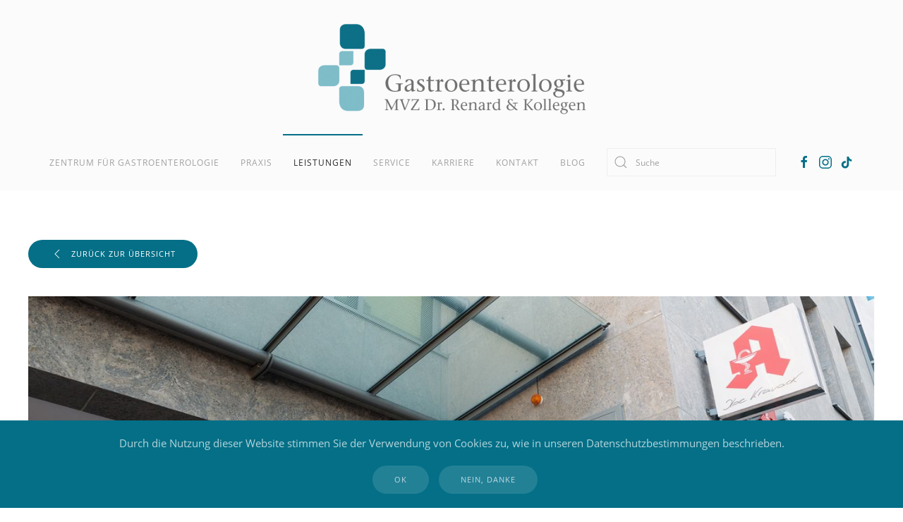

--- FILE ---
content_type: text/html; charset=utf-8
request_url: https://zentrum-fuer-gastroenterologie.de/index.php/gastro-leistungen/sonographie/2-uncategorised/139-standort-fuerth
body_size: 8196
content:
<!DOCTYPE html>
<html lang="de-de" dir="ltr" vocab="https://schema.org/">
    <head>
        <meta http-equiv="X-UA-Compatible" content="IE=edge">
        <meta name="viewport" content="width=device-width, initial-scale=1">
        <link rel="shortcut icon" href="/images/favicon_.png">
        <link rel="apple-touch-icon" href="/templates/yootheme/vendor/yootheme/theme-joomla/assets/images/apple-touch-icon.png">
        <meta charset="utf-8" />
	<base href="https://zentrum-fuer-gastroenterologie.de/index.php/gastro-leistungen/sonographie/2-uncategorised/139-standort-fuerth" />
	<meta name="keywords" content="Nürnberg Katzwang, Fürth, Gastroenterologie, Gastroenterologie, Darmspiegelung, Darmkrebs, Magenspiegelung, Magenkrebs, Endoskopie, Gastroskopie, Coloskopie, Koloskopie, Kapselendoskopie, FeV-Untersuchungen, FEV, Führerscheinuntersuchungen, Taxi-Scheinverlängerung, Bus-Scheinverlängerung, LKW-Scheinverlängerung, Gelbfieber Nürnberg, Reisemedizin Nürnberg,Reiseimpfung Nürnberg, Reisemedizin Nürnberg, Darmspiegelung Nürnberg, Darmspiegelung Fürth, Darmspiegelung Zirndorf, Magenspiegelung Nürnberg, Magenspiegelung Fürth, Magenspiegelung Zirndorf,
Nahrungsmittelunverträglichkeit Nürnberg, Diabetes Nürnberg, Zucker Nürnberg, Diabetologe Nürnberg, Betriebsarzt Nürnberg, Arbeitsmedizin Nürnberg, Arbeitsmediziner Nürnberg, Gastroenterologe Nürnberg, Gastroenterologe Fürth, Gastroenterologe Zirndorf, Hautkrebsvorsorge Nürnberg, Hautkrebs Nürnberg, Krebsvorsorge Nürnberg, Krebsvorsorge Fürth, Krebsvorsorge Zirndorf, check up 35 Nürnberg, Fahrtauglichkeitsprüfung Nürnberg, Darmkrebsfrüherkennung, Früherkennungsuntersuchung auf Darmkrebs, Grippe Impfung Nürnberg, Influenza Impfung Nürnberg, Allgemeinarzt Nürnberg, Hausarzt Nürnberg, Ultraschall Bauch Nürnberg, Ultraschall Bauch Fürth, Ultraschall Bauch Zirndorf, Morbus Crohn Nürnberg, Morbus Crohn Fürth, Morbus Crohn Zirndorf" />
	<meta name="rights" content="All rights reserved by ZfG MVZ GmbH" />
	<meta name="author" content="Administrator" />
	<meta name="description" content="Ihre Praxis mit den langen Öffnungszeiten in Nürnberg Katzwang, Herpersdorf und am Spittlertorgraben. Fachärzte für Allgemeinmedizin, Innere Medizin, Sportmedizin, Chirotherapie, Betriebsmedizin sowie Diabetologie Nürnberg." />
	<meta name="generator" content="Joomla! - Open Source Content Management - Version 3.9.4" />
	<title>Standort_Fürth - ZfG MVZ GmbH</title>
	<link href="https://zentrum-fuer-gastroenterologie.de/index.php/component/search/?Itemid=138&amp;catid=2&amp;id=139&amp;format=opensearch" rel="search" title="Suchen ZfG MVZ GmbH" type="application/opensearchdescription+xml" />
	<link href="/templates/yootheme/css/theme.10.css?1699802433" rel="stylesheet" />
	<link href="/templates/yootheme/css/theme.update.css?2.7.26" rel="stylesheet" />
	<style>
#scrollToTop {
	cursor: pointer;
	font-size: 0.9em;
	position: fixed;
	text-align: center;
	z-index: 9999;
	-webkit-transition: background-color 0.2s ease-in-out;
	-moz-transition: background-color 0.2s ease-in-out;
	-ms-transition: background-color 0.2s ease-in-out;
	-o-transition: background-color 0.2s ease-in-out;
	transition: background-color 0.2s ease-in-out;

	background: #afbfc7;
	color: #ffffff;
	border-radius: 50px;
	padding-left: 15px;
	padding-right: 15px;
	padding-top: 15px;
	padding-bottom: 15px;
	right: 20px; bottom: 20px;
}

#scrollToTop:hover {
	background: #b5b5b5;
	color: #ffffff;
}

#scrollToTop > img {
	display: block;
	margin: 0 auto;
}
	</style>
	<script type="application/json" class="joomla-script-options new">{"csrf.token":"0d010bfd674cc61388871d306d752450","system.paths":{"root":"","base":""}}</script>
	<script src="/media/system/js/mootools-core.js?af6bd10d92c8fd98b4bd957c55ebd50e"></script>
	<script src="/media/system/js/core.js?af6bd10d92c8fd98b4bd957c55ebd50e"></script>
	<script src="/media/system/js/mootools-more.js?af6bd10d92c8fd98b4bd957c55ebd50e"></script>
	<script src="/media/plg_system_sl_scrolltotop/js/scrolltotop_mt.js"></script>
	<script src="/templates/yootheme/vendor/yootheme/theme-analytics/app/analytics.min.js?2.7.26" defer></script>
	<script src="/templates/yootheme/vendor/yootheme/theme-cookie/app/cookie.min.js?2.7.26" defer></script>
	<script src="/templates/yootheme/vendor/assets/uikit/dist/js/uikit.min.js?2.7.26"></script>
	<script src="/templates/yootheme/vendor/assets/uikit/dist/js/uikit-icons-horizon.min.js?2.7.26"></script>
	<script src="/templates/yootheme/js/theme.js?2.7.26"></script>
	<script>
document.addEvent('domready', function() {
	new Skyline_ScrollToTop({
		'image':		'/images/scroll-to-top-4.png',
		'text':			'',
		'title':		'',
		'className':	'scrollToTop',
		'duration':		500,
		'transition':	Fx.Transitions.linear
	});
});document.addEventListener('DOMContentLoaded', function() {
            Array.prototype.slice.call(document.querySelectorAll('a span[id^="cloak"]')).forEach(function(span) {
                span.innerText = span.textContent;
            });
        });
	</script>
	<script>var $theme = {"google_analytics":"UA-154438504-1","google_analytics_anonymize":"","cookie":{"mode":"consent","template":"<div class=\"tm-cookie-banner uk-section uk-section-xsmall uk-section-primary uk-position-bottom uk-position-fixed\">\n        <div class=\"uk-container uk-container-expand uk-text-center\">\n\n            <p><span>Durch die Nutzung dieser Website stimmen Sie der Verwendung von Cookies zu, wie in unseren Datenschutzbestimmungen beschrieben.<\/span><\/p>\n                            <button type=\"button\" class=\"js-accept uk-button uk-button-default uk-margin-small-left\" data-uk-toggle=\"target: !.uk-section; animation: true\">Ok<\/button>\n            \n                        <button type=\"button\" class=\"js-reject uk-button uk-button-default uk-margin-small-left\" data-uk-toggle=\"target: !.uk-section; animation: true\">Nein, Danke<\/button>\n            \n        <\/div>\n    <\/div>","position":"bottom"}};</script>

    </head>
    <body class="">

        
        
        <div class="tm-page">

                        
<div class="tm-header-mobile uk-hidden@m">


    <div class="uk-navbar-container">
        <nav uk-navbar="container: .tm-header-mobile">

                        <div class="uk-navbar-left">

                
                                <a class="uk-navbar-toggle" href="#tm-mobile" uk-toggle>
                    <div uk-navbar-toggle-icon></div>
                                    </a>
                
                
            </div>
            
                        <div class="uk-navbar-center">
                
<a href="/index.php" class="uk-navbar-item uk-logo">
    <img alt src="/templates/yootheme/cache/LOGO_ZFG_mobil-d6cef76d.png" srcset="/templates/yootheme/cache/LOGO_ZFG_mobil-d6cef76d.png 80w, /templates/yootheme/cache/LOGO_ZFG_mobil-5d5be301.png 160w" sizes="(min-width: 80px) 80px" data-width="80" data-height="80"></a>
                            </div>
            
            
        </nav>
    </div>

    

<div id="tm-mobile" uk-offcanvas mode="slide" overlay>
    <div class="uk-offcanvas-bar">

                <button class="uk-offcanvas-close" type="button" uk-close></button>
        
        
            
<div class="uk-child-width-1-1" uk-grid>    <div>
<div class="uk-panel" id="module-menu-mobile">

    
    
<ul class="uk-nav uk-nav-default uk-nav-parent-icon uk-nav-accordion" uk-nav="targets: &gt; .js-accordion">
    
	<li class="item-132"><a href="/index.php"> Zentrum für Gastroenterologie</a></li>
	<li class="item-133 js-accordion uk-parent"><a href> Praxis</a>
	<ul class="uk-nav-sub">

		<li class="item-134"><a href="/index.php/zentrum-gastroenterologie/team"> Team</a></li></ul></li>
	<li class="item-136 uk-active js-accordion uk-parent"><a href> Leistungen</a>
	<ul class="uk-nav-sub">

		<li class="item-137"><a href="/index.php/gastro-leistungen/endoskopie"> Endoskopie</a></li>
		<li class="item-138 uk-active"><a href="/index.php/gastro-leistungen/sonographie"> Sonographie</a></li>
		<li class="item-139"><a href="/index.php/gastro-leistungen/labordiagnostik"> Labordiagnostik</a></li>
		<li class="item-140"><a href="/index.php/gastro-leistungen/ced-chronische-entzuendliche-darmerkrankungen"> CED (Chronische entzündliche Darmerkrankungen)</a></li></ul></li>
	<li class="item-142 js-accordion uk-parent"><a href> Service</a>
	<ul class="uk-nav-sub">

		<li class="item-224"><a href="/index.php/gastro-service/downloadbereich-gastro"> Downloadbereich</a></li>
		<li class="item-143"><a href="/index.php/gastro-service/hygiene"> Hygiene</a></li></ul></li>
	<li class="item-148"><a href="https://praxis-renard.de/index.php?option=com_content&amp;view=article&amp;id=204&amp;catid=2" target="_blank"> Karriere</a></li>
	<li class="item-146 js-accordion uk-parent"><a href> Kontakt</a>
	<ul class="uk-nav-sub">

		<li class="item-147"><a href="/index.php/gastro-kontakt/gastro-standorte"> Standorte</a></li>
		<li class="item-149"><a href="/index.php/gastro-kontakt/gastro-impressum"> Impressum</a></li></ul></li>
	<li class="item-261"><a href="/index.php/blog"> Blog</a></li></ul>

</div>
</div>    <div>
<div class="uk-panel" id="module-tm-2">

    
    

    <form id="search-tm-2" action="/index.php/gastro-leistungen/sonographie" method="post" role="search" class="uk-search uk-search-default uk-width-1-1"><span uk-search-icon></span><input name="searchword" placeholder="Suche" minlength="3" type="search" class="uk-search-input"><input type="hidden" name="task" value="search"><input type="hidden" name="option" value="com_search"><input type="hidden" name="Itemid" value="138"></form>






</div>
</div>    <div>
<div class="uk-panel" id="module-tm-4">

    
    
<div class="uk-margin-remove-last-child custom" ><ul class="uk-flex-inline uk-flex-middle uk-flex-nowrap uk-grid-small" uk-grid>
                    <li>
                <a href="https://www.facebook.com/Praxis-Dr-Renard-und-Kollegen-174465359334412/" class="uk-icon-link"  uk-icon="icon: facebook;"></a>
            </li>
                    <li>
                <a href="https://www.instagram.com/praxisrenard/" class="uk-icon-link"  uk-icon="icon: instagram;"></a>
            </li>
                    <li>
                <a href="https://www.tiktok.com/@praxisrenard" class="uk-icon-link"  uk-icon="icon: tiktok;"></a>
            </li>
            </ul></div>

</div>
</div></div>

            
    </div>
</div>

</div>


<div class="tm-header uk-visible@m" uk-header>




        <div class="tm-headerbar-default tm-headerbar tm-headerbar-top">
        <div class="uk-container">

                        <div class="uk-flex uk-flex-center">
                
<a href="/index.php" class="uk-logo">
    <img alt src="/templates/yootheme/cache/LOGO_ZFG_NEUai-01-e11a6285.png" srcset="/templates/yootheme/cache/LOGO_ZFG_NEUai-01-e11a6285.png 401w, /templates/yootheme/cache/LOGO_ZFG_NEUai-01-9834d07e.png 768w, /templates/yootheme/cache/LOGO_ZFG_NEUai-01-375ea9e8.png 780w" sizes="(min-width: 401px) 401px" data-width="401" data-height="150"></a>
                            </div>
            
            
        </div>
    </div>
    
    
                <div uk-sticky media="@m" cls-active="uk-navbar-sticky" sel-target=".uk-navbar-container">
        
            <div class="uk-navbar-container">

                <div class="uk-container">
                    <nav class="uk-navbar" uk-navbar="{&quot;align&quot;:&quot;left&quot;,&quot;boundary&quot;:&quot;.tm-header .uk-navbar-container&quot;,&quot;container&quot;:&quot;.tm-header &gt; [uk-sticky]&quot;}">

                        <div class="uk-navbar-center">

                                                            
<ul class="uk-navbar-nav">
    
	<li class="item-132"><a href="/index.php"> Zentrum für Gastroenterologie</a></li>
	<li class="item-133 uk-parent"><a> Praxis</a>
	<div class="uk-navbar-dropdown" uk-drop="{&quot;clsDrop&quot;:&quot;uk-navbar-dropdown&quot;,&quot;flip&quot;:&quot;x&quot;,&quot;pos&quot;:&quot;bottom-left&quot;,&quot;mode&quot;:&quot;hover&quot;,&quot;container&quot;:&quot;.tm-header &gt; [uk-sticky]&quot;}"><div class="uk-navbar-dropdown-grid uk-child-width-1-1" uk-grid><div><ul class="uk-nav uk-navbar-dropdown-nav">

		<li class="item-134"><a href="/index.php/zentrum-gastroenterologie/team"> Team</a></li></ul></div></div></div></li>
	<li class="item-136 uk-active uk-parent"><a> Leistungen</a>
	<div class="uk-navbar-dropdown" uk-drop="{&quot;clsDrop&quot;:&quot;uk-navbar-dropdown&quot;,&quot;flip&quot;:&quot;x&quot;,&quot;pos&quot;:&quot;bottom-left&quot;,&quot;mode&quot;:&quot;hover&quot;,&quot;container&quot;:&quot;.tm-header &gt; [uk-sticky]&quot;}"><div class="uk-navbar-dropdown-grid uk-child-width-1-1" uk-grid><div><ul class="uk-nav uk-navbar-dropdown-nav">

		<li class="item-137"><a href="/index.php/gastro-leistungen/endoskopie"> Endoskopie</a></li>
		<li class="item-138 uk-active"><a href="/index.php/gastro-leistungen/sonographie"> Sonographie</a></li>
		<li class="item-139"><a href="/index.php/gastro-leistungen/labordiagnostik"> Labordiagnostik</a></li>
		<li class="item-140"><a href="/index.php/gastro-leistungen/ced-chronische-entzuendliche-darmerkrankungen"> CED (Chronische entzündliche Darmerkrankungen)</a></li></ul></div></div></div></li>
	<li class="item-142 uk-parent"><a> Service</a>
	<div class="uk-navbar-dropdown" uk-drop="{&quot;clsDrop&quot;:&quot;uk-navbar-dropdown&quot;,&quot;flip&quot;:&quot;x&quot;,&quot;pos&quot;:&quot;bottom-left&quot;,&quot;mode&quot;:&quot;hover&quot;,&quot;container&quot;:&quot;.tm-header &gt; [uk-sticky]&quot;}"><div class="uk-navbar-dropdown-grid uk-child-width-1-1" uk-grid><div><ul class="uk-nav uk-navbar-dropdown-nav">

		<li class="item-224"><a href="/index.php/gastro-service/downloadbereich-gastro"> Downloadbereich</a></li>
		<li class="item-143"><a href="/index.php/gastro-service/hygiene"> Hygiene</a></li></ul></div></div></div></li>
	<li class="item-148"><a href="https://praxis-renard.de/index.php?option=com_content&amp;view=article&amp;id=204&amp;catid=2" target="_blank"> Karriere</a></li>
	<li class="item-146 uk-parent"><a> Kontakt</a>
	<div class="uk-navbar-dropdown" uk-drop="{&quot;clsDrop&quot;:&quot;uk-navbar-dropdown&quot;,&quot;flip&quot;:&quot;x&quot;,&quot;pos&quot;:&quot;bottom-left&quot;,&quot;mode&quot;:&quot;hover&quot;,&quot;container&quot;:&quot;.tm-header &gt; [uk-sticky]&quot;}"><div class="uk-navbar-dropdown-grid uk-child-width-1-1" uk-grid><div><ul class="uk-nav uk-navbar-dropdown-nav">

		<li class="item-147"><a href="/index.php/gastro-kontakt/gastro-standorte"> Standorte</a></li>
		<li class="item-149"><a href="/index.php/gastro-kontakt/gastro-impressum"> Impressum</a></li></ul></div></div></div></li>
	<li class="item-261"><a href="/index.php/blog"> Blog</a></li></ul>

<div class="uk-navbar-item" id="module-tm-1">

    
    

    <form id="search-tm-1" action="/index.php/gastro-leistungen/sonographie" method="post" role="search" class="uk-search uk-search-default"><span uk-search-icon></span><input name="searchword" placeholder="Suche" minlength="3" type="search" class="uk-search-input"><input type="hidden" name="task" value="search"><input type="hidden" name="option" value="com_search"><input type="hidden" name="Itemid" value="138"></form>






</div>

<div class="uk-navbar-item" id="module-tm-3">

    
    
<div class="uk-margin-remove-last-child custom" ><ul class="uk-flex-inline uk-flex-middle uk-flex-nowrap uk-grid-small" uk-grid>
                    <li>
                <a href="https://www.facebook.com/Praxis-Dr-Renard-und-Kollegen-174465359334412/" class="uk-icon-link"  uk-icon="icon: facebook;"></a>
            </li>
                    <li>
                <a href="https://www.instagram.com/praxisrenard/" class="uk-icon-link"  uk-icon="icon: instagram;"></a>
            </li>
                    <li>
                <a href="https://www.tiktok.com/@praxisrenard" class="uk-icon-link"  uk-icon="icon: tiktok;"></a>
            </li>
            </ul></div>

</div>

                            
                        </div>

                    </nav>
                </div>

            </div>

                </div>
        
    
    




</div>
            
            

            
            <div id="system-message-container" data-messages="[]">
</div>

            <!-- Builder #page -->
<div class="uk-section-default uk-section uk-padding-remove-bottom">
    
        
        
        
            
                                <div class="uk-container">                
                    
                    <div class="tm-grid-expand uk-child-width-1-1 uk-grid-margin" uk-grid>
<div class="uk-width-1-1@m">
    
        
            
            
                
                    
<div class="uk-margin">
    
    
        
        
<a class="el-content uk-button uk-button-primary uk-flex-inline uk-flex-center uk-flex-middle" href="/index.php/gastro-kontakt/gastro-standorte">
        <span class="uk-margin-small-right" uk-icon="chevron-left"></span>    
        zurück zur Übersicht    
    
</a>


        
    
    
</div>

                
            
        
    
</div>
</div><div class="tm-grid-expand uk-child-width-1-1 uk-grid-margin" uk-grid>
<div class="uk-width-1-1@m">
    
        
            
            
                
                    
<div class="uk-margin">
        <img class="el-image" alt data-src="/templates/yootheme/cache/fuerth_pano-82cdde1d.jpeg" data-srcset="/templates/yootheme/cache/fuerth_pano-421e13a4.jpeg 768w, /templates/yootheme/cache/fuerth_pano-b8a1e52a.jpeg 1024w, /templates/yootheme/cache/fuerth_pano-68a27ec7.jpeg 1366w, /templates/yootheme/cache/fuerth_pano-99c2d25f.jpeg 1600w, /templates/yootheme/cache/fuerth_pano-86c44faa.jpeg 1920w, /templates/yootheme/cache/fuerth_pano-82cdde1d.jpeg 2100w" data-sizes="(min-width: 2100px) 2100px" data-width="2100" data-height="500" uk-img>    
    
</div>

                
            
        
    
</div>
</div><div class="tm-grid-expand uk-grid-margin" uk-grid>
<div class="uk-grid-item-match uk-width-1-2@m">
        <div class="uk-tile-default uk-tile uk-flex uk-flex-middle">    
        
            
                        <div class="uk-panel uk-width-1-1">            
                
                    
<h1 class="uk-width-medium">        Fürth    </h1>
<h3>        <b>Anschrift</b>    </h3><div class="uk-panel uk-margin"><p>ZfG MVZ GmbH<br />Bahnhofplatz 6<br />90762 Fürth</p>
<p>Tel: 0911 6600050<br />Fax: 0911 66000510<br /><strong></strong></p>
<p><strong>E-Mail: </strong><span id="cloake4dd79158a613073c7436815ea5880c3"><span id="cloak2bd5497d93ca8100ce1f7838676b96fd">Diese E-Mail-Adresse ist vor Spambots geschützt! Zur Anzeige muss JavaScript eingeschaltet sein!</span><script type='text/javascript'>
				document.getElementById('cloak2bd5497d93ca8100ce1f7838676b96fd').innerHTML = '';
				var prefix = '&#109;a' + 'i&#108;' + '&#116;o';
				var path = 'hr' + 'ef' + '=';
				var addy2bd5497d93ca8100ce1f7838676b96fd = 'f&#117;&#101;rth' + '&#64;';
				addy2bd5497d93ca8100ce1f7838676b96fd = addy2bd5497d93ca8100ce1f7838676b96fd + 'z-f-g' + '&#46;' + 'c&#111;m';
				var addy_text2bd5497d93ca8100ce1f7838676b96fd = 'f&#117;&#101;rth' + '&#64;' + 'z-f-g' + '&#46;' + 'c&#111;m';document.getElementById('cloak2bd5497d93ca8100ce1f7838676b96fd').innerHTML += '<a ' + path + '\'' + prefix + ':' + addy2bd5497d93ca8100ce1f7838676b96fd + '\'>'+addy_text2bd5497d93ca8100ce1f7838676b96fd+'<\/a>';
		</script></span></p></div>
<h3>        <strong>Öffnungszeiten/ Sprechzeiten</strong>    </h3><div class="uk-panel uk-margin"><table style="width: 362px;">
<tbody>
<tr>
<td style="width: 102.109375px;">Mo, Di, Do</td>
<td style="width: 249.890625px;">07:30 - 17:00 Uhr</td>
</tr>
<tr>
<td style="width: 102.109375px;">Mi, Fr</td>
<td style="width: 249.890625px;">07:30 - 13:00 Uhr</td>
</tr>
</tbody>
</table>
<h5></h5></div>
<h3>        Parken    </h3><div class="uk-panel uk-margin"><p>Das nächste öffentliche Parkhaus ist im Hornschuch-Center zu finden.</p></div>
<h3>        <b>Anfahrt mit öffentlichen Verkehrsmitteln</b>    </h3><div class="uk-panel uk-margin"><p>Unmittelbar vor dem Ärztehaus befinden sich U-Bahn-, S-Bahn-, und Bushaltestellen</p></div>
<h3>        <b>Terminvergabe</b>    </h3><div class="uk-panel uk-margin"><p>Bitte per Online-Rezeption oder telefonisch</p></div>
                
                        </div>
            
        
        </div>
    
</div>

<div class="uk-grid-item-match uk-width-1-2@m">
        <div class="uk-tile-muted uk-tile">    
        
            
            
                
                    
<blockquote>
    <h3></h3>
<p><em>Außerhalb unserer Sprechzeiten wenden Sie sich bitte an den Ärztlichen Bereitschaftsdienst unter 116 117. In lebensbedrohlichen Fällen wählen Sie bitte den Notruf unter 112.</em><span></span></p>
<p><strong></strong></p>
    
</blockquote>
<div class="uk-margin">
        <img class="el-image" alt data-src="/templates/yootheme/cache/31_03_17_Renard_und_Kollegen_Gastro_Fuerth_Standort_4217-1-57bbbda3.jpeg" data-srcset="/templates/yootheme/cache/31_03_17_Renard_und_Kollegen_Gastro_Fuerth_Standort_4217-1-3eccb544.jpeg 768w, /templates/yootheme/cache/31_03_17_Renard_und_Kollegen_Gastro_Fuerth_Standort_4217-1-94d1225a.jpeg 1024w, /templates/yootheme/cache/31_03_17_Renard_und_Kollegen_Gastro_Fuerth_Standort_4217-1-e7bff9dd.jpeg 1366w, /templates/yootheme/cache/31_03_17_Renard_und_Kollegen_Gastro_Fuerth_Standort_4217-1-2872464d.jpeg 1600w, /templates/yootheme/cache/31_03_17_Renard_und_Kollegen_Gastro_Fuerth_Standort_4217-1-6d5baa93.jpeg 1920w, /templates/yootheme/cache/31_03_17_Renard_und_Kollegen_Gastro_Fuerth_Standort_4217-1-57bbbda3.jpeg 3680w" data-sizes="(min-width: 3680px) 3680px" data-width="3680" data-height="2456" uk-img>    
    
</div>
<div><script
src="https://321med8.com/cdn/server/cfc3327142c0a2ca6a0469cda584b58cf2622db5/321med.js"></script><script
src="https://321med-cdn.com/321med.js"></script></div>
                
            
        
        </div>
    
</div>
</div>
                                </div>
                
            
        
    
</div>


            
            

            <!-- Builder #footer --><style>#footer\#0-0-0 { border-style: solid; border-color: white; border-radius: 10px; } </style>
<div class="uk-section-default">
        <div data-src="/templates/yootheme/cache/Fruehling-2-29cf667f.jpeg" data-srcset="/templates/yootheme/cache/Fruehling-2-5a7acbcd.jpeg 768w, /templates/yootheme/cache/Fruehling-2-57f87faa.jpeg 1024w, /templates/yootheme/cache/Fruehling-2-2b880b0f.jpeg 1366w, /templates/yootheme/cache/Fruehling-2-7f96ba16.jpeg 1600w, /templates/yootheme/cache/Fruehling-2-d9ffc45e.jpeg 1920w, /templates/yootheme/cache/Fruehling-2-29cf667f.jpeg 4000w" data-sizes="(max-aspect-ratio: 4000/1507) 265vh" uk-img class="uk-background-norepeat uk-background-cover uk-background-center-center uk-background-fixed uk-section">    
        
        
        
            
                                <div class="uk-container">                
                    
                    <div class="uk-container"><div class="tm-grid-expand uk-grid-collapse uk-child-width-1-1" uk-grid>
<div class="uk-grid-item-match uk-width-1-1@m" id="footer#0-0-0">
        <div class="uk-flex uk-position-relative">    
                <div class="uk-tile uk-width-1-1 uk-flex uk-flex-middle uk-flex uk-background-norepeat uk-background-cover uk-background-center-center" data-src="/templates/yootheme/cache/Background_Switcher_round-5237bba5.png" data-srcset="/templates/yootheme/cache/Background_Switcher_round-2962c3db.png 768w, /templates/yootheme/cache/Background_Switcher_round-b419b9da.png 1024w, /templates/yootheme/cache/Background_Switcher_round-d4a1c074.png 1366w, /templates/yootheme/cache/Background_Switcher_round-67914e4a.png 1600w, /templates/yootheme/cache/Background_Switcher_round-5237bba5.png 1920w" data-sizes="(max-aspect-ratio: 1920/1080) 178vh" uk-img>        
                        <div class="uk-position-cover" style="background-color: rgba(255, 255, 255, 0.3);"></div>            
                        <div class="uk-panel uk-width-1-1">            
                
                    
<div class="uk-margin uk-text-center">
    
                
<ul class="el-nav uk-margin-medium uk-flex-center" uk-tab="connect: #js-260d; itemNav: #js-2612; animation: uk-animation-fade;">        <li>
        <a href="#">Nürnberg-Katzwang</a>
    </li>
        <li>
        <a href="#">Fürth</a>
    </li>
        <li>
        <a href="#">Zirndorf</a>
    </li>
        <li>
        <a href="#">Verwaltung-Mühlhof</a>
    </li>
    </ul>
        
        <ul id="js-260d" class="uk-switcher">
                        <li class="el-item uk-margin-remove-first-child">                

    <img class="el-image uk-box-shadow-medium" alt uk-img="target: !.uk-switcher" data-src="/templates/yootheme/cache/katzwang-6441b441.jpeg" data-srcset="/templates/yootheme/cache/katzwang-56ef8d63.jpeg 768w, /templates/yootheme/cache/katzwang-093900e5.jpeg 1024w, /templates/yootheme/cache/katzwang-d93a9b08.jpeg 1366w, /templates/yootheme/cache/katzwang-285a3790.jpeg 1600w, /templates/yootheme/cache/katzwang-375caa65.jpeg 1920w, /templates/yootheme/cache/katzwang-6441b441.jpeg 2100w" data-sizes="(min-width: 2100px) 2100px" data-width="2100" data-height="500">    
<div class="uk-child-width-expand uk-grid-collapse uk-margin-medium-top" uk-grid>    <div class="uk-width-1-2@m uk-margin-remove-first-child">
        
                <h3 class="el-title uk-h3 uk-heading-divider uk-text-primary uk-margin-medium-top uk-margin-remove-bottom">                        Nürnberg-Katzwang                    </h3>        
                <div class="el-meta uk-text-meta uk-text-primary uk-margin-top">Praxis</div>        
        </div>    <div class="uk-margin-remove-first-child">    
        
                <div class="el-content uk-panel uk-margin-top"><div class="el-content uk-margin">
<p>TELEFON | 0911 962630232<br />E-MAIL |<strong> <span id="cloak2647ca91d7aaeedbfdf502bbd66248dc">Diese E-Mail-Adresse ist vor Spambots geschützt! Zur Anzeige muss JavaScript eingeschaltet sein!</span><script type='text/javascript'>
				document.getElementById('cloak2647ca91d7aaeedbfdf502bbd66248dc').innerHTML = '';
				var prefix = '&#109;a' + 'i&#108;' + '&#116;o';
				var path = 'hr' + 'ef' + '=';
				var addy2647ca91d7aaeedbfdf502bbd66248dc = 'g&#97;str&#111;k&#97;tzw&#97;ng' + '&#64;';
				addy2647ca91d7aaeedbfdf502bbd66248dc = addy2647ca91d7aaeedbfdf502bbd66248dc + 'pr&#97;x&#105;s-r&#101;n&#97;rd' + '&#46;' + 'd&#101;';
				var addy_text2647ca91d7aaeedbfdf502bbd66248dc = 'g&#97;str&#111;k&#97;tzw&#97;ng' + '&#64;' + 'pr&#97;x&#105;s-r&#101;n&#97;rd' + '&#46;' + 'd&#101;';document.getElementById('cloak2647ca91d7aaeedbfdf502bbd66248dc').innerHTML += '<a ' + path + '\'' + prefix + ':' + addy2647ca91d7aaeedbfdf502bbd66248dc + '\'>'+addy_text2647ca91d7aaeedbfdf502bbd66248dc+'<\/a>';
		</script></strong><span id="cloake4dd79158a613073c7436815ea5880c3"><span id="cloakfe386160277f42911c25649ecad4c0cd"><span id="cloakac73c02591d87025e4c6ae21f3a80793"></span></span></span></p>
</div></div>        
        
                <div><a class="el-link uk-button uk-button-primary" href="/index.php/gastro-leistungen/sonographie/2-uncategorised/138-standort-katzwang-gastro">zum Standort</a></div>        
    </div></div>    
            </li>                        <li class="el-item uk-margin-remove-first-child">                

    <img class="el-image uk-box-shadow-medium" alt uk-img="target: !.uk-switcher" data-src="/templates/yootheme/cache/fuerth_pano-82cdde1d.jpeg" data-srcset="/templates/yootheme/cache/fuerth_pano-421e13a4.jpeg 768w, /templates/yootheme/cache/fuerth_pano-b8a1e52a.jpeg 1024w, /templates/yootheme/cache/fuerth_pano-68a27ec7.jpeg 1366w, /templates/yootheme/cache/fuerth_pano-99c2d25f.jpeg 1600w, /templates/yootheme/cache/fuerth_pano-86c44faa.jpeg 1920w, /templates/yootheme/cache/fuerth_pano-82cdde1d.jpeg 2100w" data-sizes="(min-width: 2100px) 2100px" data-width="2100" data-height="500">    
<div class="uk-child-width-expand uk-grid-collapse uk-margin-medium-top" uk-grid>    <div class="uk-width-1-2@m uk-margin-remove-first-child">
        
                <h3 class="el-title uk-h3 uk-heading-divider uk-text-primary uk-margin-medium-top uk-margin-remove-bottom">                        Fürth                    </h3>        
                <div class="el-meta uk-text-meta uk-text-primary uk-margin-top">Praxis</div>        
        </div>    <div class="uk-margin-remove-first-child">    
        
                <div class="el-content uk-panel uk-margin-top"><div class="el-content uk-margin">
<p>TELEFON | 0911 6600050<br />E-MAIL |<strong> <span id="cloakc65e19449f8a2ea059c3fd82978c9cca">Diese E-Mail-Adresse ist vor Spambots geschützt! Zur Anzeige muss JavaScript eingeschaltet sein!</span><script type='text/javascript'>
				document.getElementById('cloakc65e19449f8a2ea059c3fd82978c9cca').innerHTML = '';
				var prefix = '&#109;a' + 'i&#108;' + '&#116;o';
				var path = 'hr' + 'ef' + '=';
				var addyc65e19449f8a2ea059c3fd82978c9cca = 'f&#117;&#101;rth' + '&#64;';
				addyc65e19449f8a2ea059c3fd82978c9cca = addyc65e19449f8a2ea059c3fd82978c9cca + 'z-f-g' + '&#46;' + 'c&#111;m';
				var addy_textc65e19449f8a2ea059c3fd82978c9cca = 'f&#117;&#101;rth' + '&#64;' + 'z-f-g' + '&#46;' + 'c&#111;m';document.getElementById('cloakc65e19449f8a2ea059c3fd82978c9cca').innerHTML += '<a ' + path + '\'' + prefix + ':' + addyc65e19449f8a2ea059c3fd82978c9cca + '\'>'+addy_textc65e19449f8a2ea059c3fd82978c9cca+'<\/a>';
		</script></strong></p>
</div></div>        
        
                <div><a class="el-link uk-button uk-button-primary" href="/index.php/gastro-leistungen/sonographie/2-uncategorised/139-standort-fuerth">zum Standort</a></div>        
    </div></div>    
            </li>                        <li class="el-item uk-margin-remove-first-child">                

        
<div class="uk-child-width-expand uk-grid-collapse uk-margin-medium-top" uk-grid>    <div class="uk-width-1-2@m uk-margin-remove-first-child">
        
                <h3 class="el-title uk-h3 uk-heading-divider uk-text-primary uk-margin-medium-top uk-margin-remove-bottom">                        Zirndorf                    </h3>        
                <div class="el-meta uk-text-meta uk-text-primary uk-margin-top">Praxis</div>        
        </div>    <div class="uk-margin-remove-first-child">    
        
                <div class="el-content uk-panel uk-margin-top"><div class="el-content uk-margin">
<p>TELEFON | 0911 606440<br />E-MAIL |<strong> <span id="cloak0d3bf250efcf4054bc0741230aa2ed50">Diese E-Mail-Adresse ist vor Spambots geschützt! Zur Anzeige muss JavaScript eingeschaltet sein!</span><script type='text/javascript'>
				document.getElementById('cloak0d3bf250efcf4054bc0741230aa2ed50').innerHTML = '';
				var prefix = '&#109;a' + 'i&#108;' + '&#116;o';
				var path = 'hr' + 'ef' + '=';
				var addy0d3bf250efcf4054bc0741230aa2ed50 = 'z&#105;rnd&#111;rf' + '&#64;';
				addy0d3bf250efcf4054bc0741230aa2ed50 = addy0d3bf250efcf4054bc0741230aa2ed50 + 'z-f-g' + '&#46;' + 'c&#111;m';
				var addy_text0d3bf250efcf4054bc0741230aa2ed50 = 'z&#105;rnd&#111;rf' + '&#64;' + 'z-f-g' + '&#46;' + 'c&#111;m';document.getElementById('cloak0d3bf250efcf4054bc0741230aa2ed50').innerHTML += '<a ' + path + '\'' + prefix + ':' + addy0d3bf250efcf4054bc0741230aa2ed50 + '\'>'+addy_text0d3bf250efcf4054bc0741230aa2ed50+'<\/a>';
		</script></strong></p>
</div></div>        
        
                <div><a class="el-link uk-button uk-button-primary" href="/index.php/gastro-leistungen/sonographie/2-uncategorised/195-standort-zirndorf-karlstrasse">zum Standort</a></div>        
    </div></div>    
            </li>                        <li class="el-item uk-margin-remove-first-child">                

    <img class="el-image uk-box-shadow-medium" alt uk-img="target: !.uk-switcher" data-src="/templates/yootheme/cache/muehlhof_pano_-e9d9868e-5bd5bc38.jpeg" data-srcset="/templates/yootheme/cache/muehlhof_pano_-e9d9868e-9f30918e.jpeg 768w, /templates/yootheme/cache/muehlhof_pano_-e9d9868e-5818d1c7.jpeg 1024w, /templates/yootheme/cache/muehlhof_pano_-e9d9868e-881b4a2a.jpeg 1366w, /templates/yootheme/cache/muehlhof_pano_-e9d9868e-797be6b2.jpeg 1600w, /templates/yootheme/cache/muehlhof_pano_-e9d9868e-667d7b47.jpeg 1920w, /templates/yootheme/cache/muehlhof_pano_-e9d9868e-5bd5bc38.jpeg 2100w" data-sizes="(min-width: 2100px) 2100px" data-width="2100" data-height="500">    
<div class="uk-child-width-expand uk-grid-collapse uk-margin-medium-top" uk-grid>    <div class="uk-width-1-2@m uk-margin-remove-first-child">
        
                <h3 class="el-title uk-h3 uk-heading-divider uk-text-primary uk-margin-medium-top uk-margin-remove-bottom">                        Verwaltung-Mühlhof                    </h3>        
                <div class="el-meta uk-text-meta uk-text-primary uk-margin-top">Hier befindet sich keine Praxis zur Patientenbehandlung.</div>        
        </div>    <div class="uk-margin-remove-first-child">    
        
                <div class="el-content uk-panel uk-margin-top"><p>TELEFON | 0911 9626300<br /> E-MAIL |<strong> </strong><span id="cloake4dd79158a613073c7436815ea5880c3"><span id="cloakfe386160277f42911c25649ecad4c0cd"><span id="cloak5012e34a5cf10761380a6125db7fbf88">Diese E-Mail-Adresse ist vor Spambots geschützt! Zur Anzeige muss JavaScript eingeschaltet sein!</span><script type='text/javascript'>
				document.getElementById('cloak5012e34a5cf10761380a6125db7fbf88').innerHTML = '';
				var prefix = '&#109;a' + 'i&#108;' + '&#116;o';
				var path = 'hr' + 'ef' + '=';
				var addy5012e34a5cf10761380a6125db7fbf88 = '&#111;ff&#105;c&#101;' + '&#64;';
				addy5012e34a5cf10761380a6125db7fbf88 = addy5012e34a5cf10761380a6125db7fbf88 + 'pr&#97;x&#105;s-r&#101;n&#97;rd' + '&#46;' + 'd&#101;';
				var addy_text5012e34a5cf10761380a6125db7fbf88 = '&#111;ff&#105;c&#101;' + '&#64;' + 'pr&#97;x&#105;s-r&#101;n&#97;rd' + '&#46;' + 'd&#101;';document.getElementById('cloak5012e34a5cf10761380a6125db7fbf88').innerHTML += '<a ' + path + '\'' + prefix + ':' + addy5012e34a5cf10761380a6125db7fbf88 + '\'>'+addy_text5012e34a5cf10761380a6125db7fbf88+'<\/a>';
		</script></span></span></p>
<br /></div>        
        
                <div><a class="el-link uk-button uk-button-primary" href="/index.php/gastro-leistungen/sonographie/2-uncategorised/185-muehlhof">zum Standort</a></div>        
    </div></div>    
            </li>            
        </ul>
        
    
</div>

                
                        </div>
            
                </div>
        
        </div>
    
</div>
</div></div>
                                </div>
                
            
        
        </div>
    
</div>

<div class="uk-section-muted uk-section">
    
        
        
        
            
                                <div class="uk-container">                
                    
                    <div class="tm-grid-expand uk-grid-margin" uk-grid>
<div class="uk-width-1-2@s uk-width-1-4@m">
    
        
            
            
                
                    
<div class="uk-text-center">
    
    
        
        
<a class="el-content uk-width-1-1 uk-button uk-button-default" href="/index.php">
    
        zur Startseite    
    
</a>


        
    
    
</div>

                
            
        
    
</div>

<div class="uk-width-1-2@s uk-width-1-4@m">
    
        
            
            
                
                    
<div class="uk-margin">
    
    
        
        
<a class="el-content uk-width-1-1 uk-button uk-button-default" href="https://praxis-renard.de/index.php/2-uncategorised/204-stellenangebote">
    
        Stellenangebote    
    
</a>


        
    
    
</div>

                
            
        
    
</div>

<div class="uk-width-1-2@s uk-width-1-4@m">
    
        
            
            
                
                    
<div class="uk-margin">
    
    
        
        
<a class="el-content uk-width-1-1 uk-button uk-button-default" href="/index.php/gastro-kontakt/gastro-impressum">
    
        Impressum    
    
</a>


        
    
    
</div>

                
            
        
    
</div>

<div class="uk-width-1-2@s uk-width-1-4@m">
    
        
            
            
                
                    
<div class="uk-margin">
    
    
        
        
<a class="el-content uk-width-1-1 uk-button uk-button-default" href="/index.php/gastro-leistungen/sonographie/2-uncategorised/175-datenschutz-gastro">
    
        Datenschutz    
    
</a>


        
    
    
</div>

                
            
        
    
</div>
</div><div class="tm-grid-expand uk-grid-margin" uk-grid>
<div class="uk-width-1-4@m">
    
        
            
            
                
                    
                
            
        
    
</div>

<div class="uk-width-1-2@m">
    
        
            
            
                
                    
<div class="uk-margin">
    
    
        
        
<a class="el-content uk-width-1-1 uk-button uk-button-default" href="/index.php/gastro-leistungen/sonographie/2-uncategorised/216-erklaerung-zur-digitalen-barrierefreiheit">
    
        Erklärung zur digitalen Barrierefreiheit    
    
</a>


        
    
    
</div>

                
            
        
    
</div>

<div class="uk-width-1-4@m">
    
        
            
            
                
                    
                
            
        
    
</div>
</div><div class="tm-grid-expand uk-child-width-1-1 uk-grid-margin" uk-grid>
<div class="uk-width-1-1@m">
    
        
            
            
                
                    <hr>
                
            
        
    
</div>
</div><div class="tm-grid-expand uk-grid-margin" uk-grid>
<div class="uk-width-1-2@s uk-width-1-4@m">
    
        
            
            
                
                    
<div class="uk-margin uk-text-center">
        <a class="el-link" href="http://www.praxisnetz-metropolregion-nuernberg.de/"><img class="el-image" alt data-src="/templates/yootheme/cache/pmn-logo-responsiv-cec735bb.png" data-srcset="/templates/yootheme/cache/pmn-logo-responsiv-cec735bb.png 175w, /templates/yootheme/cache/pmn-logo-responsiv-424a7c64.png 350w" data-sizes="(min-width: 175px) 175px" data-width="175" data-height="100" uk-img></a>    
    
</div>

                
            
        
    
</div>

<div class="uk-width-1-2@s uk-width-1-4@m">
    
        
            
            
                
                    
<div class="uk-margin uk-margin-remove-bottom uk-text-center">
        <a class="el-link" href="https://www.fau.de" target="_blank"><img class="el-image" alt data-src="/templates/yootheme/cache/Logo_FAU-69663aac.png" data-srcset="/templates/yootheme/cache/Logo_FAU-69663aac.png 205w, /templates/yootheme/cache/Logo_FAU-acc36210.png 409w" data-sizes="(min-width: 205px) 205px" data-width="205" data-height="40" uk-img></a>    
    
</div>
<div class="uk-panel uk-margin uk-margin-remove-top"><p style="padding-left: 30px;"><span style="font-size: 8pt;">Unsere Praxen im MVZ sind akademische Lehrpraxen der FAU.</span></p></div>
                
            
        
    
</div>

<div class="uk-width-1-2@s uk-width-1-4@m">
    
        
            
            
                
                    
<div class="uk-margin uk-text-center">
        <a class="el-link" href="http://www.bng-gastro.de" target="_blank"><img class="el-image" alt data-src="/templates/yootheme/cache/bng_Logo_2019-f5bb138e.png" data-srcset="/templates/yootheme/cache/bng_Logo_2019-f5bb138e.png 60w, /templates/yootheme/cache/bng_Logo_2019-1c93f7be.png 120w" data-sizes="(min-width: 60px) 60px" data-width="60" data-height="70" uk-img></a>    
    
</div>

                
            
        
    
</div>

<div class="uk-width-1-2@s uk-width-1-4@m">
    
        
            
            
                
                    
<div class="uk-margin uk-text-center">
        <a class="el-link" href="https://www.jameda.de/nuernberg/mvz-medizinische-versorgungszentren/mvz-dr-renard-kollegen-katzwang/uebersicht/71378777000_2/" target="_blank"><img class="el-image" alt data-src="/templates/yootheme/cache/jameda_Logo_ohne_Claim-7680abd7.png" data-srcset="/templates/yootheme/cache/jameda_Logo_ohne_Claim-7680abd7.png 130w, /templates/yootheme/cache/jameda_Logo_ohne_Claim-18409ade.png 260w" data-sizes="(min-width: 130px) 130px" data-width="130" data-height="50" uk-img></a>    
    
</div>

                
            
        
    
</div>
</div><div class="tm-grid-expand uk-child-width-1-1 uk-grid-margin" uk-grid>
<div class="uk-width-1-1@m">
    
        
            
            
                
                    
<div class="uk-margin uk-text-center">
        <a class="el-link" href="https://www.kompetenznetz-darmerkrankungen.de/home"><img class="el-image" alt data-src="/templates/yootheme/cache/Kompetenznetz_Darmerkrankungen_e_V_Logo_2_2-0f79849b.png" data-srcset="/templates/yootheme/cache/Kompetenznetz_Darmerkrankungen_e_V_Logo_2_2-0f79849b.png 312w, /templates/yootheme/cache/Kompetenznetz_Darmerkrankungen_e_V_Logo_2_2-8cae14ca.png 624w" data-sizes="(min-width: 312px) 312px" data-width="312" data-height="100" uk-img></a>    
    
</div>

                
            
        
    
</div>
</div>
                                </div>
                
            
        
    
</div>

        </div>

        
        

    </body>
</html>
